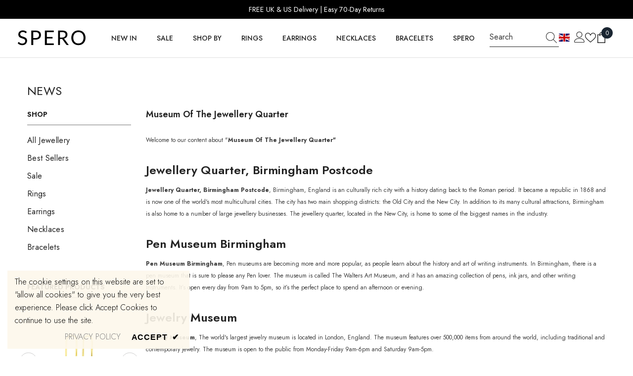

--- FILE ---
content_type: text/json
request_url: https://conf.config-security.com/model
body_size: 87
content:
{"title":"recommendation AI model (keras)","structure":"release_id=0x33:3b:64:55:7c:54:70:22:41:6d:36:26:32:77:7f:36:38:67:34:4d:50:24:41:6f:57:26:25:57:37;keras;hga0oqtxblp9jj3ybh9ttnpg84xnrntnebgt9i5ygkagjib2fwt81b0p8u35ij5mnxl43blj","weights":"../weights/333b6455.h5","biases":"../biases/333b6455.h5"}